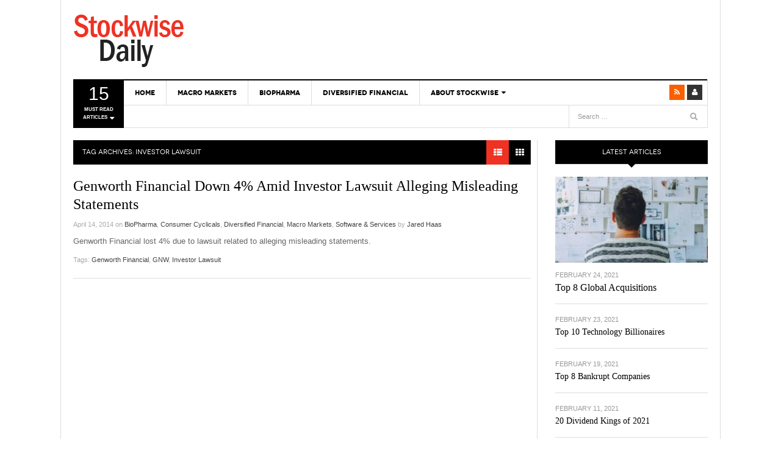

--- FILE ---
content_type: text/html; charset=UTF-8
request_url: https://www.stockwisedaily.com/tag/investor-lawsuit/
body_size: 10086
content:
<!DOCTYPE html>
<html lang="en-US">
<head>
<meta charset="UTF-8" />
<meta content="width=device-width, initial-scale=1.0, user-scalable=no" name="viewport">
<meta name="google-site-verification" content="k8F0kWJ3OcxnUCKAQKHP86ZU9215WinYqto5F5JUq7M" />
<title>Investor Lawsuit | Stockwise Daily</title>
<link rel="profile" href="http://gmpg.org/xfn/11" />
<link rel="pingback" href="https://www.stockwisedaily.com/xmlrpc.php" />
<!--[if lt IE 9]>
<script src="https://www.stockwisedaily.com/wp-content/themes/dw-focus_1.0.6_theme/assets/js/html5.js" type="text/javascript"></script>
<![endif]-->

<!-- All in One SEO Pack 2.2.5.1 by Michael Torbert of Semper Fi Web Design[264,305] -->
<meta name="keywords"  content="genworth financial,gnw,investor lawsuit" />

<link rel="canonical" href="https://www.stockwisedaily.com/tag/investor-lawsuit/" />
<!-- /all in one seo pack -->
<link rel='dns-prefetch' href='//s.w.org' />
<link rel="alternate" type="application/rss+xml" title="Stockwise Daily &raquo; Feed" href="https://www.stockwisedaily.com/feed/" />
<link rel="alternate" type="application/rss+xml" title="Stockwise Daily &raquo; Investor Lawsuit Tag Feed" href="https://www.stockwisedaily.com/tag/investor-lawsuit/feed/" />
		<script type="text/javascript">
			window._wpemojiSettings = {"baseUrl":"https:\/\/s.w.org\/images\/core\/emoji\/13.0.0\/72x72\/","ext":".png","svgUrl":"https:\/\/s.w.org\/images\/core\/emoji\/13.0.0\/svg\/","svgExt":".svg","source":{"concatemoji":"https:\/\/www.stockwisedaily.com\/wp-includes\/js\/wp-emoji-release.min.js?ver=5.5.17"}};
			!function(e,a,t){var n,r,o,i=a.createElement("canvas"),p=i.getContext&&i.getContext("2d");function s(e,t){var a=String.fromCharCode;p.clearRect(0,0,i.width,i.height),p.fillText(a.apply(this,e),0,0);e=i.toDataURL();return p.clearRect(0,0,i.width,i.height),p.fillText(a.apply(this,t),0,0),e===i.toDataURL()}function c(e){var t=a.createElement("script");t.src=e,t.defer=t.type="text/javascript",a.getElementsByTagName("head")[0].appendChild(t)}for(o=Array("flag","emoji"),t.supports={everything:!0,everythingExceptFlag:!0},r=0;r<o.length;r++)t.supports[o[r]]=function(e){if(!p||!p.fillText)return!1;switch(p.textBaseline="top",p.font="600 32px Arial",e){case"flag":return s([127987,65039,8205,9895,65039],[127987,65039,8203,9895,65039])?!1:!s([55356,56826,55356,56819],[55356,56826,8203,55356,56819])&&!s([55356,57332,56128,56423,56128,56418,56128,56421,56128,56430,56128,56423,56128,56447],[55356,57332,8203,56128,56423,8203,56128,56418,8203,56128,56421,8203,56128,56430,8203,56128,56423,8203,56128,56447]);case"emoji":return!s([55357,56424,8205,55356,57212],[55357,56424,8203,55356,57212])}return!1}(o[r]),t.supports.everything=t.supports.everything&&t.supports[o[r]],"flag"!==o[r]&&(t.supports.everythingExceptFlag=t.supports.everythingExceptFlag&&t.supports[o[r]]);t.supports.everythingExceptFlag=t.supports.everythingExceptFlag&&!t.supports.flag,t.DOMReady=!1,t.readyCallback=function(){t.DOMReady=!0},t.supports.everything||(n=function(){t.readyCallback()},a.addEventListener?(a.addEventListener("DOMContentLoaded",n,!1),e.addEventListener("load",n,!1)):(e.attachEvent("onload",n),a.attachEvent("onreadystatechange",function(){"complete"===a.readyState&&t.readyCallback()})),(n=t.source||{}).concatemoji?c(n.concatemoji):n.wpemoji&&n.twemoji&&(c(n.twemoji),c(n.wpemoji)))}(window,document,window._wpemojiSettings);
		</script>
		<style type="text/css">
img.wp-smiley,
img.emoji {
	display: inline !important;
	border: none !important;
	box-shadow: none !important;
	height: 1em !important;
	width: 1em !important;
	margin: 0 .07em !important;
	vertical-align: -0.1em !important;
	background: none !important;
	padding: 0 !important;
}
</style>
	<link rel="stylesheet" href="https://www.stockwisedaily.com/wp-content/cache/minify/43dfd.css" media="all" />





<script src="https://www.stockwisedaily.com/wp-content/cache/minify/8fef8.js"></script>



<script type='text/javascript' id='dw_focus-js-extra'>
/* <![CDATA[ */
var dw_focus = {"ajax_url":"https:\/\/www.stockwisedaily.com\/wp-admin\/admin-ajax.php"};
/* ]]> */
</script>
<script src="https://www.stockwisedaily.com/wp-content/cache/minify/9264d.js"></script>



<link rel="https://api.w.org/" href="https://www.stockwisedaily.com/wp-json/" /><link rel="alternate" type="application/json" href="https://www.stockwisedaily.com/wp-json/wp/v2/tags/204" /><link rel="EditURI" type="application/rsd+xml" title="RSD" href="https://www.stockwisedaily.com/xmlrpc.php?rsd" />
<link rel="wlwmanifest" type="application/wlwmanifest+xml" href="https://www.stockwisedaily.com/wp-includes/wlwmanifest.xml" /> 
<meta name="generator" content="WordPress 5.5.17" />
<style>
.single .site-content > .hentry .entry-action { 
    display: none; 
}
.single .site-content > .hentry .entry-content { 
    max-width: 100%; 
    width: 100%;
}
@media (min-width: 1110px) {
/* Main */
#main > .container > .row {
background-position: 800px 0;
}

.site-header #branding a {
display: block;
text-indent: -9999px;
background-repeat: no-repeat;
background-position: left center!important;
height: 90px;
width: 181px; }

#primary {
width: 750px;
}

.news-slider .carousel {
width: 500px;
}

.news-slider .carousel-inner,
.news-slider .carousel .item,
.news-slider .carousel .carousel-inner .hentry {
height: 100%;
}

.news-slider .carousel-list {
width: 219px;
}

#secondary {
width: 250px;
}

#secondary .entry-thumbnail img {
width: 300px;
}

.single .site-content > .post .entry-content {
max-width: 580px;
}
}

.single-post .entry-thumbnail img {
display: none;
}
</style>



<style>
.single .site-content > .hentry .entry-action { 
    display: none; 
}
.single .site-content > .hentry .entry-content { 
    max-width: 100%; 
    width: 100%;
}
</style>

    <style type="text/css">
        

        

        
    </style>
    <link rel="shortcut icon" href="https://www.stockwisedaily.com/wp-content/themes/dw-focus_1.0.6_theme/assets/img/favicon.ico"><meta name="google-site-verification" content="OCspURAdrNZeBGDqo1YTaRep7O3jwcqYhLbIfRYiHwM" />
</head>
<body class="archive tag tag-investor-lawsuit tag-204 desktop chrome  not-login group-blog color-category" >
	<header id="masthead" class="site-header" role="banner">
	    <div class="container">
	    	<div id="header">
	    		<div class="row">
	           		<div id="branding" class="span3 visible-desktop">
		                <h1>
		                	<a href="https://www.stockwisedaily.com/" title="Stockwise Daily" rel="home">
		                		Stockwise Daily
		                	</a>
		                </h1>
		            </div>
		            
		            <div id="sidebar-header" class="span9">
	            		
		            </div>
		            
		        </div>
	        </div>
	        
		            <div class="btn-group top-news">
				    	
        <a class="dropdown-toggle" data-toggle="dropdown" href="#">
            <span class="number">15</span>
            <span>Must read articles <i class="icon-caret-down"></i></span>
        </a>
        
            <div class="top-news-inner">
                <ul class="dropdown-menu">
                    <div class="entry-meta">January 22, 2026</div>

                    <div class="row-fluid">
                        <ul>
            
                <li class="has-thumbnail first">
                    <div class="topnews-thumbnail"><a href="https://www.stockwisedaily.com/top-8-global-acquisitions/2310833/" title="Top 8 Global Acquisitions"><img width="40" height="40" src="https://stockwisedaily.s3.us-west-1.amazonaws.com/wp-content/uploads/20210224095548/startup-3267505_1920-110x110.jpg" class="attachment-40x40 size-40x40 wp-post-image" alt="" loading="lazy" /></a></div>
                    <div class="topnews-title"><a href="https://www.stockwisedaily.com/top-8-global-acquisitions/2310833/" title="Top 8 Global Acquisitions"> Top 8 Global Acquisitions </a></div>
                </li>
            
                <li class="has-thumbnail">
                    <div class="topnews-thumbnail"><a href="https://www.stockwisedaily.com/top-10-technology-billionaires/2310829/" title="Top 10 Technology Billionaires"><img width="40" height="40" src="https://stockwisedaily.s3.us-west-1.amazonaws.com/wp-content/uploads/20210223130624/laptop-336369_1920-110x110.jpg" class="attachment-40x40 size-40x40 wp-post-image" alt="" loading="lazy" /></a></div>
                    <div class="topnews-title"><a href="https://www.stockwisedaily.com/top-10-technology-billionaires/2310829/" title="Top 10 Technology Billionaires"> Top 10 Technology Billionaires </a></div>
                </li>
            
                <li class="has-thumbnail">
                    <div class="topnews-thumbnail"><a href="https://www.stockwisedaily.com/top-8-bankrupt-companies/2310824/" title="Top 8 Bankrupt Companies"><img width="40" height="40" src="https://stockwisedaily.s3.us-west-1.amazonaws.com/wp-content/uploads/20210219105730/debt-1376061_1280-110x110.png" class="attachment-40x40 size-40x40 wp-post-image" alt="Top 8 Bankrupt Companies" loading="lazy" /></a></div>
                    <div class="topnews-title"><a href="https://www.stockwisedaily.com/top-8-bankrupt-companies/2310824/" title="Top 8 Bankrupt Companies"> Top 8 Bankrupt Companies </a></div>
                </li>
            
                <li class="has-thumbnail first">
                    <div class="topnews-thumbnail"><a href="https://www.stockwisedaily.com/20-dividend-kings-of-2021/2310819/" title="20 Dividend Kings of 2021"><img width="40" height="40" src="https://stockwisedaily.s3.us-west-1.amazonaws.com/wp-content/uploads/20210211163540/graph-3068300_1920-110x110.jpg" class="attachment-40x40 size-40x40 wp-post-image" alt="20 Dividend Kings of 2021" loading="lazy" /></a></div>
                    <div class="topnews-title"><a href="https://www.stockwisedaily.com/20-dividend-kings-of-2021/2310819/" title="20 Dividend Kings of 2021"> 20 Dividend Kings of 2021 </a></div>
                </li>
            
                <li class="has-thumbnail">
                    <div class="topnews-thumbnail"><a href="https://www.stockwisedaily.com/20-fastest-growing-biggest-cities-in-america/2310815/" title="20 Fastest Growing Biggest Cities In America"><img width="40" height="40" src="https://stockwisedaily.s3.us-west-1.amazonaws.com/wp-content/uploads/20210210143035/prague-3010407_1920-110x110.jpg" class="attachment-40x40 size-40x40 wp-post-image" alt="20 Fastest Growing Biggest Cities In America" loading="lazy" /></a></div>
                    <div class="topnews-title"><a href="https://www.stockwisedaily.com/20-fastest-growing-biggest-cities-in-america/2310815/" title="20 Fastest Growing Biggest Cities In America"> 20 Fastest Growing Biggest Cities In America </a></div>
                </li>
            
                <li class="has-thumbnail">
                    <div class="topnews-thumbnail"><a href="https://www.stockwisedaily.com/best-quantum-computing-stocks-for-investors/2310809/" title="Best Quantum Computing Stocks For Investors"><img width="40" height="40" src="https://stockwisedaily.s3.us-west-1.amazonaws.com/wp-content/uploads/20210201133252/quantum-869533_1920-110x110.jpg" class="attachment-40x40 size-40x40 wp-post-image" alt="" loading="lazy" srcset="https://stockwisedaily.s3.us-west-1.amazonaws.com/wp-content/uploads/20210201133252/quantum-869533_1920-110x110.jpg 110w, https://stockwisedaily.s3.us-west-1.amazonaws.com/wp-content/uploads/20210201133252/quantum-869533_1920-768x768.jpg 768w, https://stockwisedaily.s3.us-west-1.amazonaws.com/wp-content/uploads/20210201133252/quantum-869533_1920-1536x1536.jpg 1536w, https://stockwisedaily.s3.us-west-1.amazonaws.com/wp-content/uploads/20210201133252/quantum-869533_1920.jpg 1920w" sizes="(max-width: 40px) 100vw, 40px" /></a></div>
                    <div class="topnews-title"><a href="https://www.stockwisedaily.com/best-quantum-computing-stocks-for-investors/2310809/" title="Best Quantum Computing Stocks For Investors"> Best Quantum Computing Stocks For Investors </a></div>
                </li>
            
                <li class="has-thumbnail first">
                    <div class="topnews-thumbnail"><a href="https://www.stockwisedaily.com/top-10-best-global-quant-funds/2310800/" title="Top 10 Best Global Quant Funds"><img width="40" height="40" src="https://stockwisedaily.s3.us-west-1.amazonaws.com/wp-content/uploads/20210127151109/chart-840331_1920-110x110.jpg" class="attachment-40x40 size-40x40 wp-post-image" alt="Top 10 Best Global Quant Funds" loading="lazy" /></a></div>
                    <div class="topnews-title"><a href="https://www.stockwisedaily.com/top-10-best-global-quant-funds/2310800/" title="Top 10 Best Global Quant Funds"> Top 10 Best Global Quant Funds </a></div>
                </li>
            
                <li class="has-thumbnail">
                    <div class="topnews-thumbnail"><a href="https://www.stockwisedaily.com/best-blue-chip-dividend-stocks-to-buy-in-2021/2310795/" title="Best Blue-Chip Dividend Stocks to Buy in 2021"><img width="40" height="40" src="https://stockwisedaily.s3.us-west-1.amazonaws.com/wp-content/uploads/20210126150708/euro-447209_1920-110x110.jpg" class="attachment-40x40 size-40x40 wp-post-image" alt="" loading="lazy" /></a></div>
                    <div class="topnews-title"><a href="https://www.stockwisedaily.com/best-blue-chip-dividend-stocks-to-buy-in-2021/2310795/" title="Best Blue-Chip Dividend Stocks to Buy in 2021"> Best Blue-Chip Dividend Stocks to Buy in 2021 </a></div>
                </li>
            
                <li class="has-thumbnail">
                    <div class="topnews-thumbnail"><a href="https://www.stockwisedaily.com/top-5-biggest-questions-in-life/2310790/" title="Top 5 Biggest Questions in Life"><img width="40" height="40" src="https://stockwisedaily.s3.us-west-1.amazonaws.com/wp-content/uploads/20210124153322/water-1245677_1920-110x110.jpg" class="attachment-40x40 size-40x40 wp-post-image" alt="Top 5 Biggest Questions in Life" loading="lazy" /></a></div>
                    <div class="topnews-title"><a href="https://www.stockwisedaily.com/top-5-biggest-questions-in-life/2310790/" title="Top 5 Biggest Questions in Life"> Top 5 Biggest Questions in Life </a></div>
                </li>
            
                <li class="has-thumbnail first">
                    <div class="topnews-thumbnail"><a href="https://www.stockwisedaily.com/top-5-web-hosting-companies-in-the-world/2310786/" title="Top 5 Web Hosting Companies In The World"><img width="40" height="40" src="https://stockwisedaily.s3.us-west-1.amazonaws.com/wp-content/uploads/20210121170042/internet-315799_1280-1-110x110.jpg" class="attachment-40x40 size-40x40 wp-post-image" alt="Top 5 Web Hosting Companies In The World" loading="lazy" /></a></div>
                    <div class="topnews-title"><a href="https://www.stockwisedaily.com/top-5-web-hosting-companies-in-the-world/2310786/" title="Top 5 Web Hosting Companies In The World"> Top 5 Web Hosting Companies In The World </a></div>
                </li>
            
                <li class="has-thumbnail">
                    <div class="topnews-thumbnail"><a href="https://www.stockwisedaily.com/cheapest-ecommerce-stores-in-the-us/2310782/" title="Cheapest Ecommerce Stores in the US"><img width="40" height="40" src="https://stockwisedaily.s3.us-west-1.amazonaws.com/wp-content/uploads/20210121144600/online-3411270_1920-110x110.jpg" class="attachment-40x40 size-40x40 wp-post-image" alt="" loading="lazy" /></a></div>
                    <div class="topnews-title"><a href="https://www.stockwisedaily.com/cheapest-ecommerce-stores-in-the-us/2310782/" title="Cheapest Ecommerce Stores in the US"> Cheapest Ecommerce Stores in the US </a></div>
                </li>
            
                <li class="has-thumbnail">
                    <div class="topnews-thumbnail"><a href="https://www.stockwisedaily.com/largest-black-owned-companies-in-america/2310778/" title="Largest Black Owned Companies In America"><img width="40" height="40" src="https://stockwisedaily.s3.us-west-1.amazonaws.com/wp-content/uploads/20210120155148/people-3104635_1920-110x110.jpg" class="attachment-40x40 size-40x40 wp-post-image" alt="Largest Black Owned Companies In America" loading="lazy" /></a></div>
                    <div class="topnews-title"><a href="https://www.stockwisedaily.com/largest-black-owned-companies-in-america/2310778/" title="Largest Black Owned Companies In America"> Largest Black Owned Companies In America </a></div>
                </li>
            
                <li class="has-thumbnail first">
                    <div class="topnews-thumbnail"><a href="https://www.stockwisedaily.com/top-15-hydrogen-fuel-cell-stocks-for-2021/2310774/" title="Top 15 Hydrogen Fuel Cell Stocks for 2021"><img width="40" height="40" src="https://stockwisedaily.s3.us-west-1.amazonaws.com/wp-content/uploads/20210119145227/sustainability-3295757_1920-110x110.jpg" class="attachment-40x40 size-40x40 wp-post-image" alt="Top 15 Hydrogen Fuel Cell Stocks for 2021" loading="lazy" /></a></div>
                    <div class="topnews-title"><a href="https://www.stockwisedaily.com/top-15-hydrogen-fuel-cell-stocks-for-2021/2310774/" title="Top 15 Hydrogen Fuel Cell Stocks for 2021"> Top 15 Hydrogen Fuel Cell Stocks for 2021 </a></div>
                </li>
            
                <li class="has-thumbnail">
                    <div class="topnews-thumbnail"><a href="https://www.stockwisedaily.com/top-5-solar-energy-stocks/2310769/" title="Top 5 Solar Energy Stocks"><img width="40" height="40" src="https://stockwisedaily.s3.us-west-1.amazonaws.com/wp-content/uploads/20210118163945/solar-panels-944000_1920-110x110.jpg" class="attachment-40x40 size-40x40 wp-post-image" alt="Top 5 solar energy stocks" loading="lazy" /></a></div>
                    <div class="topnews-title"><a href="https://www.stockwisedaily.com/top-5-solar-energy-stocks/2310769/" title="Top 5 Solar Energy Stocks"> Top 5 Solar Energy Stocks </a></div>
                </li>
            
                <li class="has-thumbnail">
                    <div class="topnews-thumbnail"><a href="https://www.stockwisedaily.com/10-best-undervalued-stocks-in-2021/2310765/" title="10 Best Undervalued Stocks In 2021"><img width="40" height="40" src="https://stockwisedaily.s3.us-west-1.amazonaws.com/wp-content/uploads/20210115104435/money-2696228_1920-110x110.jpg" class="attachment-40x40 size-40x40 wp-post-image" alt="10 Best Undervalued Stocks In 2021" loading="lazy" /></a></div>
                    <div class="topnews-title"><a href="https://www.stockwisedaily.com/10-best-undervalued-stocks-in-2021/2310765/" title="10 Best Undervalued Stocks In 2021"> 10 Best Undervalued Stocks In 2021 </a></div>
                </li>
              
                        </ul>
                    </div>
                </ul>
            </div>
            
				    </div>
			

		    <div class="wrap-navigation">
		        <nav id="site-navigation" class="main-navigation navbar" role="navigation">
		            <div class="navbar-inner">
						<button class="btn btn-navbar" data-target=".nav-collapse" data-toggle="collapse"  type="button">
							<span class="icon-bar"></span>
							<span class="icon-bar"></span>
							<span class="icon-bar"></span>
						</button>

						<button class="collapse-search hidden-desktop" data-target=".search-collapse" data-toggle="collapse" >
							<i class="icon-search"></i>
						</button>

						<a class="small-logo hidden-desktop" rel="home" title="DW Focus" href="https://www.stockwisedaily.com/">DW Focus</a>
					
						
						<ul class="social-links visible-desktop">
							
							
							
							
							
							<li class="rss"><a href="https://www.stockwisedaily.com/feed/" title="Rss"><i class="icon-rss"></i></a></li>
							
							
							<li class="login"><a href="https://www.stockwisedaily.com/wp-login.php?redirect_to=https%3A%2F%2Fwww.stockwisedaily.com%2Fgenworth-financial-down-4-amid-investor-lawsuit-alleging-misleading-statements%2F23163%2F" title="Login"><i class="icon-user"></i></a>
							
						</ul><!-- End social links -->

						<div class="search-collapse collapse">
								<form method="get" name="searchForm" class="searchForm" action="https://www.stockwisedaily.com/" role="search">
		<input type="text" class="field" name="s" value="" placeholder="Search &hellip;" />
		<input type="submit" class="submit" name="submit" value="Search" />
	</form>

						</div>

						<div class="nav-collapse collapse">
							<ul id="menu-menu-1" class="nav"><li id="menu-item-22" class="menu-item menu-item-type-custom menu-item-object-custom menu-item-home menu-item-22 0"><a href="http://www.stockwisedaily.com/">Home</a></li>
<li id="menu-item-365" class="menu-item menu-item-type-taxonomy menu-item-object-category menu-item-365 color-none 0"><a href="https://www.stockwisedaily.com/marco-markets/">Macro Markets</a><div class="sub-mega-wrap">
<div class='subcat'></div> 
</div>
</li>
<li id="menu-item-363" class="menu-item menu-item-type-taxonomy menu-item-object-category menu-item-363 color-none 0"><a href="https://www.stockwisedaily.com/biopharma/">BioPharma</a><div class="sub-mega-wrap">
<div class='subcat'></div> 
</div>
</li>
<li id="menu-item-366" class="menu-item menu-item-type-taxonomy menu-item-object-category menu-item-366 color-none 0"><a href="https://www.stockwisedaily.com/diversified-financial/">Diversified Financial</a><div class="sub-mega-wrap">
<div class='subcat'></div> 
</div>
</li>
<li id="menu-item-23" class="menu-item menu-item-type-post_type menu-item-object-page menu-item-has-children menu-parent-item menu-parent-item menu-item-23 0"><a href="https://www.stockwisedaily.com/about-stockwise/">About StockWise</a><i class="sub-menu-collapse icon-chevron-down hidden-desktop"></i>
<ul class="sub-menu">
	<li id="menu-item-3992" class="menu-item menu-item-type-post_type menu-item-object-page menu-item-3992 active 1"><a href="https://www.stockwisedaily.com/analysts-contributors/">Analysts &#038; Contributors</a></li>
	<li id="menu-item-25" class="menu-item menu-item-type-post_type menu-item-object-page menu-item-25 1"><a href="https://www.stockwisedaily.com/contacts/">Contacts</a></li>
	<li id="menu-item-26" class="menu-item menu-item-type-post_type menu-item-object-page menu-item-26 1"><a href="https://www.stockwisedaily.com/feedback/">Feedback</a></li>
</ul>
</li>
</ul>
						</div>	
		            </div>
		        </nav>

		        <div id="under-navigation" class="clearfix under-navigation">
		        	<div class="row-fluid">
		        		
		        		

						<div class="span3 offset9">	<form method="get" name="searchForm" class="searchForm" action="https://www.stockwisedaily.com/" role="search">
		<input type="text" class="field" name="s" value="" placeholder="Search &hellip;" />
		<input type="submit" class="submit" name="submit" value="Search" />
	</form>
</div>
					</div>
			    </div>
		    </div>
	    </div>
	</header> <!-- End header -->

	<div id="main">
         <div class="container">
             <div class="row">
    <div id="primary" class="site-content span9">
    	<div class="content-bar row-fluid">
            <h1 class="page-title">
                                    Tag Archives: <span>Investor Lawsuit</span>                            </h1>

            <div class="post-layout">
                <a class="layout-list active" href="#"><i class="icon-th-list"></i></a>
                <a class="layout-grid" href="#"><i class="icon-th"></i></a>
            </div>
        </div>
                <div class="content-inner ">
		            							
        <article id="post-163" class="post-163 post type-post status-publish format-standard hentry category-biopharma category-consumer-cyclicals category-diversified-financial category-marco-markets category-software-services tag-genworth-financial tag-gnw tag-investor-lawsuit content-print color-category" >
                <div class="post-inner">
            <header class="entry-header">
                <h2 class="entry-title"><a href="https://www.stockwisedaily.com/genworth-financial-down-4-amid-investor-lawsuit-alleging-misleading-statements/23163/" title="Permalink to Genworth Financial Down 4% Amid Investor Lawsuit Alleging Misleading Statements" rel="bookmark">Genworth Financial Down 4% Amid Investor Lawsuit Alleging Misleading Statements</a></h2>

                <div class="entry-meta entry-meta-top">
                    April 14, 2014
                                        <span class="cat-links">
                        <span> on </span><a href="https://www.stockwisedaily.com/biopharma/" rel="tag">BioPharma</a>, <a href="https://www.stockwisedaily.com/consumer-cyclicals/" rel="tag">Consumer Cyclicals</a>, <a href="https://www.stockwisedaily.com/diversified-financial/" rel="tag">Diversified Financial</a>, <a href="https://www.stockwisedaily.com/marco-markets/" rel="tag">Macro Markets</a>, <a href="https://www.stockwisedaily.com/software-services/" rel="tag">Software &amp; Services</a>                    </span>
                    
                    <span class="author">by <a href="http://www.stockwisedaily.com/analysts-contributors/?uid=11" title="Posts by Jared Haas" rel="author">Jared Haas</a> </span>
                </div>
            </header>

            <div class="entry-content">
                <p>Genworth Financial lost 4% due to lawsuit related to alleging misleading statements.</p>
            </div><!-- .entry-content -->
            
            <footer class="entry-meta entry-meta-bottom">
                                <span class="tags-links">
                    Tags: <a href="https://www.stockwisedaily.com/tag/genworth-financial/" rel="tag">Genworth Financial</a>, <a href="https://www.stockwisedaily.com/tag/gnw/" rel="tag">GNW</a>, <a href="https://www.stockwisedaily.com/tag/investor-lawsuit/" rel="tag">Investor Lawsuit</a>                </span>
                            
            </footer>
        </div>
    </article>                					        </div>
        	</div>

        	
	    <div id="secondary" class="widget-area span3" role="complementary">
		<aside id="dw_focus_recent_news-2" class="widget dw_focus_recents_posts latest-news"><h3 class="widget-title">Latest Articles</h3>            <article class="first has-thumbnail post-10833 post type-post status-publish format-standard has-post-thumbnail hentry category-best-most-top-10 category-business-finance tag-insider-monkey tag-top-8-global-acquisitions content-print color-category">

                                <div class="entry-thumbnail">
                                        <a href="https://www.stockwisedaily.com/top-8-global-acquisitions/2310833/">
                        <img width="230" height="130" src="https://stockwisedaily.s3.us-west-1.amazonaws.com/wp-content/uploads/20210224095548/startup-3267505_1920-230x130.jpg" class="attachment-medium size-medium wp-post-image" alt="" loading="lazy" srcset="https://stockwisedaily.s3.us-west-1.amazonaws.com/wp-content/uploads/20210224095548/startup-3267505_1920-230x130.jpg 230w, https://stockwisedaily.s3.us-west-1.amazonaws.com/wp-content/uploads/20210224095548/startup-3267505_1920-640x360.jpg 640w" sizes="(max-width: 230px) 100vw, 230px" />                    </a>
                                    </div>
                
                                <div class="entry-meta">
                <div>February 24, 2021</div>
                
                
                </div>
                
                <h2 class="entry-title"><a href="https://www.stockwisedaily.com/top-8-global-acquisitions/2310833/">Top 8 Global Acquisitions</a></h2>
                
                            </article>
                                    <article class="item active has-thumbnail post-10829 post type-post status-publish format-standard has-post-thumbnail hentry category-software-services tag-insider-monkey tag-top-10-technology-billionaires content-print color-category" >
              
                                <div class="entry-meta">
                <div>February 23, 2021</div>
                
                
                </div>
                                
                <h2 class="entry-title"><a href="https://www.stockwisedaily.com/top-10-technology-billionaires/2310829/" title="Top 10 Technology Billionaires">Top 10 Technology Billionaires</a></h2>   
                
                            </article>

                        <article class="item has-thumbnail post-10824 post type-post status-publish format-standard has-post-thumbnail hentry category-best-most-top-10 category-business-finance category-services tag-insider-monkey tag-top-8-bankrupt-companies content-print color-category" >
              
                                <div class="entry-meta">
                <div>February 19, 2021</div>
                
                
                </div>
                                
                <h2 class="entry-title"><a href="https://www.stockwisedaily.com/top-8-bankrupt-companies/2310824/" title="Top 8 Bankrupt Companies">Top 8 Bankrupt Companies</a></h2>   
                
                            </article>

                        <article class="item has-thumbnail post-10819 post type-post status-publish format-standard has-post-thumbnail hentry category-best-most-top-10 category-business-finance category-high-dividend-stocks tag-20-dividend-kings-of-2021 tag-insider-monkey content-print color-category" >
              
                                <div class="entry-meta">
                <div>February 11, 2021</div>
                
                
                </div>
                                
                <h2 class="entry-title"><a href="https://www.stockwisedaily.com/20-dividend-kings-of-2021/2310819/" title="20 Dividend Kings of 2021">20 Dividend Kings of 2021</a></h2>   
                
                            </article>

                        <article class="item has-thumbnail post-10815 post type-post status-publish format-standard has-post-thumbnail hentry category-best-most-top-10 tag-20-fastest-growing-biggest-cities-in-america tag-insider-monkey content-print color-category" >
              
                                <div class="entry-meta">
                <div>February 10, 2021</div>
                
                
                </div>
                                
                <h2 class="entry-title"><a href="https://www.stockwisedaily.com/20-fastest-growing-biggest-cities-in-america/2310815/" title="20 Fastest Growing Biggest Cities In America">20 Fastest Growing Biggest Cities In America</a></h2>   
                
                            </article>

                        <article class="item has-thumbnail post-10809 post type-post status-publish format-standard has-post-thumbnail hentry category-best-most-top-10 category-high-dividend-stocks tag-best-quantum-computing-stocks-for-investors tag-insider-monkey content-print color-category" >
              
                                <div class="entry-meta">
                <div>February 1, 2021</div>
                
                
                </div>
                                
                <h2 class="entry-title"><a href="https://www.stockwisedaily.com/best-quantum-computing-stocks-for-investors/2310809/" title="Best Quantum Computing Stocks For Investors">Best Quantum Computing Stocks For Investors</a></h2>   
                
                            </article>

                        <article class="item has-thumbnail post-10800 post type-post status-publish format-standard has-post-thumbnail hentry category-best-most-top-10 category-business-finance tag-insider-monkey tag-top-10-best-global-quant-funds content-print color-category" >
              
                                <div class="entry-meta">
                <div>January 27, 2021</div>
                
                
                </div>
                                
                <h2 class="entry-title"><a href="https://www.stockwisedaily.com/top-10-best-global-quant-funds/2310800/" title="Top 10 Best Global Quant Funds">Top 10 Best Global Quant Funds</a></h2>   
                
                            </article>

                        <article class="item has-thumbnail post-10795 post type-post status-publish format-standard has-post-thumbnail hentry category-business-finance category-high-dividend-stocks tag-best-blue-chip-dividend-stocks-to-buy-in-2021 tag-insider-monkey content-print color-category" >
              
                                <div class="entry-meta">
                <div>January 26, 2021</div>
                
                
                </div>
                                
                <h2 class="entry-title"><a href="https://www.stockwisedaily.com/best-blue-chip-dividend-stocks-to-buy-in-2021/2310795/" title="Best Blue-Chip Dividend Stocks to Buy in 2021">Best Blue-Chip Dividend Stocks to Buy in 2021</a></h2>   
                
                            </article>

                        <article class="item has-thumbnail post-10790 post type-post status-publish format-standard has-post-thumbnail hentry category-best-most-top-10 category-services tag-insider-monkey tag-top-5-biggest-questions-in-life content-print color-category" >
              
                                <div class="entry-meta">
                <div>January 24, 2021</div>
                
                
                </div>
                                
                <h2 class="entry-title"><a href="https://www.stockwisedaily.com/top-5-biggest-questions-in-life/2310790/" title="Top 5 Biggest Questions in Life">Top 5 Biggest Questions in Life</a></h2>   
                
                            </article>

                        <article class="item has-thumbnail post-10786 post type-post status-publish format-standard has-post-thumbnail hentry category-best-most-top-10 category-software-services tag-web-hosting tag-web-hosting-companies content-print color-category" >
              
                                <div class="entry-meta">
                <div>January 21, 2021</div>
                
                
                </div>
                                
                <h2 class="entry-title"><a href="https://www.stockwisedaily.com/top-5-web-hosting-companies-in-the-world/2310786/" title="Top 5 Web Hosting Companies In The World">Top 5 Web Hosting Companies In The World</a></h2>   
                
                            </article>

                        <article class="item has-thumbnail post-10782 post type-post status-publish format-standard has-post-thumbnail hentry category-best-most-top-10 category-business-finance category-consumer-products category-services tag-cheapest-ecommerce-stores-in-the-us tag-insider-monkey content-print color-category" >
              
                                <div class="entry-meta">
                <div>January 21, 2021</div>
                
                
                </div>
                                
                <h2 class="entry-title"><a href="https://www.stockwisedaily.com/cheapest-ecommerce-stores-in-the-us/2310782/" title="Cheapest Ecommerce Stores in the US">Cheapest Ecommerce Stores in the US</a></h2>   
                
                            </article>

                        <article class="item has-thumbnail post-10778 post type-post status-publish format-standard has-post-thumbnail hentry category-best-most-top-10 tag-black-owned-companies content-print color-category" >
              
                                <div class="entry-meta">
                <div>January 20, 2021</div>
                
                
                </div>
                                
                <h2 class="entry-title"><a href="https://www.stockwisedaily.com/largest-black-owned-companies-in-america/2310778/" title="Largest Black Owned Companies In America">Largest Black Owned Companies In America</a></h2>   
                
                            </article>

                        <article class="item has-thumbnail post-10774 post type-post status-publish format-standard has-post-thumbnail hentry category-energy-resources tag-hydrogen-fuel-cell-stocks tag-insider-monkey content-print color-category" >
              
                                <div class="entry-meta">
                <div>January 19, 2021</div>
                
                
                </div>
                                
                <h2 class="entry-title"><a href="https://www.stockwisedaily.com/top-15-hydrogen-fuel-cell-stocks-for-2021/2310774/" title="Top 15 Hydrogen Fuel Cell Stocks for 2021">Top 15 Hydrogen Fuel Cell Stocks for 2021</a></h2>   
                
                            </article>

                        <article class="item has-thumbnail post-10769 post type-post status-publish format-standard has-post-thumbnail hentry category-best-most-top-10 category-energy-resources tag-best-solar-stocks-to-buy tag-solar-stocks tag-stocks content-print color-category" >
              
                                <div class="entry-meta">
                <div>January 18, 2021</div>
                
                
                </div>
                                
                <h2 class="entry-title"><a href="https://www.stockwisedaily.com/top-5-solar-energy-stocks/2310769/" title="Top 5 Solar Energy Stocks">Top 5 Solar Energy Stocks</a></h2>   
                
                            </article>

                        <article class="item has-thumbnail post-10765 post type-post status-publish format-standard has-post-thumbnail hentry category-best-most-top-10 tag-stocks tag-undervalued-stocks content-print color-category" >
              
                                <div class="entry-meta">
                <div>January 15, 2021</div>
                
                
                </div>
                                
                <h2 class="entry-title"><a href="https://www.stockwisedaily.com/10-best-undervalued-stocks-in-2021/2310765/" title="10 Best Undervalued Stocks In 2021">10 Best Undervalued Stocks In 2021</a></h2>   
                
                            </article>

                        <article class="item has-thumbnail post-10761 post type-post status-publish format-standard has-post-thumbnail hentry category-best-most-top-10 tag-mickey tag-more-than-words tag-music tag-one-hit-wonders tag-songs tag-this-is-why-im-hot content-print color-category" >
              
                                <div class="entry-meta">
                <div>January 14, 2021</div>
                
                
                </div>
                                
                <h2 class="entry-title"><a href="https://www.stockwisedaily.com/20-biggest-one-hit-wonders-of-all-time/2310761/" title="20 Biggest One Hit Wonders Of All Time">20 Biggest One Hit Wonders Of All Time</a></h2>   
                
                            </article>

                        <article class="item has-thumbnail post-10757 post type-post status-publish format-standard has-post-thumbnail hentry category-best-most-top-10 category-business-finance category-services category-software-services tag-best-cloud-companies tag-cloud-computing tag-cloud-services content-print color-category" >
              
                                <div class="entry-meta">
                <div>January 13, 2021</div>
                
                
                </div>
                                
                <h2 class="entry-title"><a href="https://www.stockwisedaily.com/top-10-cloud-companies/2310757/" title="Top 10 Cloud Companies">Top 10 Cloud Companies</a></h2>   
                
                            </article>

                        <article class="item has-thumbnail post-10753 post type-post status-publish format-standard has-post-thumbnail hentry category-best-most-top-10 category-business-finance tag-johnson-johnson-jnj tag-magic-formula-stocks tag-stocks content-print color-category" >
              
                                <div class="entry-meta">
                <div>January 13, 2021</div>
                
                
                </div>
                                
                <h2 class="entry-title"><a href="https://www.stockwisedaily.com/best-magic-formula-stocks-for-2021/2310753/" title="Best Magic Formula Stocks For 2021">Best Magic Formula Stocks For 2021</a></h2>   
                
                            </article>

                        <article class="item has-thumbnail post-10749 post type-post status-publish format-standard has-post-thumbnail hentry category-best-most-top-10 category-software-services tag-biggest-data-center-companies tag-data-center content-print color-category" >
              
                                <div class="entry-meta">
                <div>January 12, 2021</div>
                
                
                </div>
                                
                <h2 class="entry-title"><a href="https://www.stockwisedaily.com/biggest-data-center-companies-in-the-world/2310749/" title="Biggest Data Center Companies In The World">Biggest Data Center Companies In The World</a></h2>   
                
                            </article>

                        <article class="item has-thumbnail post-10745 post type-post status-publish format-standard has-post-thumbnail hentry category-best-most-top-10 category-services tag-logistics-companies tag-united-parcel-service-ups tag-ups content-print color-category" >
              
                                <div class="entry-meta">
                <div>January 11, 2021</div>
                
                
                </div>
                                
                <h2 class="entry-title"><a href="https://www.stockwisedaily.com/top-5-logistics-companies-in-the-world/2310745/" title="Top 5 Logistics Companies In The World">Top 5 Logistics Companies In The World</a></h2>   
                
                            </article>

                    </aside><aside id="dw_focus_accordions-2" class="widget dw_focus_accordion news-accordion"><div class="accordion" id="accordion-dw_focus_accordions-2">                                <div class="accordion-group">
                  <div class="accordion-heading"><a class="accordion-toggle active" data-toggle="collapse" data-parent="#accordion-dw_focus_accordions-2" href="#dw_focus_accordions-2-dw_focus_featured_news-dw-widget-1">Earnings News</a></div>
                  <div id="dw_focus_accordions-2-dw_focus_featured_news-dw-widget-1" class="widget_dw_focus_featured_news-dw-widget-1  accordion-body collapse in dw_focus_featured_posts latest-news">
                    <div class="accordion-inner">
                    <h3 class="widget-title">Earnings News</h3>            <article class="first has-thumbnail post-10699 post type-post status-publish format-standard has-post-thumbnail hentry category-earnings tag-biggest-tech-companies tag-cisco tag-hp tag-laptop tag-software tag-tech tag-technology content-print color-category">

                                <div class="entry-thumbnail">
                                        <a href="https://www.stockwisedaily.com/10-biggest-tech-companies/2310699/">
                        <img width="230" height="130" src="https://stockwisedaily.s3.us-west-1.amazonaws.com/wp-content/uploads/20201229154820/startup-593315_1920-230x130.jpg" class="attachment-medium size-medium wp-post-image" alt="10 biggest tech companies" loading="lazy" srcset="https://stockwisedaily.s3.us-west-1.amazonaws.com/wp-content/uploads/20201229154820/startup-593315_1920-230x130.jpg 230w, https://stockwisedaily.s3.us-west-1.amazonaws.com/wp-content/uploads/20201229154820/startup-593315_1920-640x360.jpg 640w" sizes="(max-width: 230px) 100vw, 230px" />                    </a>
                                    </div>
                
                
                <h2 class="entry-title"><a href="https://www.stockwisedaily.com/10-biggest-tech-companies/2310699/">10 Biggest Tech Companies</a></h2>
                
                            </article>
                                    <article class="item active post-10666 post type-post status-publish format-standard hentry category-earnings content-print color-category" >
              
                                
                <h2 class="entry-title"><a href="https://www.stockwisedaily.com/is-it-correct-time-to-invest-in-beverage-companies-analysis-of-nyse-ko-and-nasdaqpep/2310666/" title="Is It correct Time to Invest in Beverage Companies? Analysis of NYSE: KO and NASDAQ:PEP">Is It correct Time to Invest in Beverage Companies? Analysis of NYSE: KO and NASDAQ:PEP</a></h2>   
                
                            </article>

                        <article class="item post-10485 post type-post status-publish format-standard hentry category-earnings content-print color-category" >
              
                                
                <h2 class="entry-title"><a href="https://www.stockwisedaily.com/12-top-states-for-human-trafficking-in-2018/2310485/" title="12 Top States for Human Trafficking in 2018">12 Top States for Human Trafficking in 2018</a></h2>   
                
                            </article>

                        <article class="item post-10480 post type-post status-publish format-standard hentry category-earnings content-print color-category" >
              
                                
                <h2 class="entry-title"><a href="https://www.stockwisedaily.com/12-best-countries-to-raise-a-daughter/2310480/" title="12 Best Countries to Raise a Daughter">12 Best Countries to Raise a Daughter</a></h2>   
                
                            </article>

                                        </div>
                  </div>
                </div>
                                              <div class="accordion-group">
                  <div class="accordion-heading"><a class="accordion-toggle collapsed" data-toggle="collapse" data-parent="#accordion-dw_focus_accordions-2" href="#dw_focus_accordions-2-tag_cloud-dw-widget-1">Tags</a></div>
                  <div id="dw_focus_accordions-2-tag_cloud-dw-widget-1" class="widget_tag_cloud-dw-widget-1  accordion-body collapse  widget_tag_cloud">
                    <div class="accordion-inner">
                    <h3 class="widget-title">Tags</h3><div class="tagcloud"><a href="https://www.stockwisedaily.com/tag/aapl/" class="tag-cloud-link tag-link-275 tag-link-position-1" style="font-size: 8pt;" aria-label="AAPL (9 items)">AAPL</a>
<a href="https://www.stockwisedaily.com/tag/actavis-plc-act/" class="tag-cloud-link tag-link-737 tag-link-position-2" style="font-size: 8.8682170542636pt;" aria-label="Actavis plc (ACT) (11 items)">Actavis plc (ACT)</a>
<a href="https://www.stockwisedaily.com/tag/alibaba-group-holding-limited-baba/" class="tag-cloud-link tag-link-961 tag-link-position-3" style="font-size: 10.170542635659pt;" aria-label="Alibaba Group Holding Limited (BABA) (15 items)">Alibaba Group Holding Limited (BABA)</a>
<a href="https://www.stockwisedaily.com/tag/alibaba-group-holding-ltd-baba/" class="tag-cloud-link tag-link-958 tag-link-position-4" style="font-size: 14.077519379845pt;" aria-label="Alibaba Group Holding Ltd (BABA) (35 items)">Alibaba Group Holding Ltd (BABA)</a>
<a href="https://www.stockwisedaily.com/tag/allergan-inc-agn/" class="tag-cloud-link tag-link-782 tag-link-position-5" style="font-size: 9.6279069767442pt;" aria-label="Allergan Inc. (AGN) (13 items)">Allergan Inc. (AGN)</a>
<a href="https://www.stockwisedaily.com/tag/amazon-com-amzn/" class="tag-cloud-link tag-link-653 tag-link-position-6" style="font-size: 12.449612403101pt;" aria-label="Amazon.com (AMZN) (25 items)">Amazon.com (AMZN)</a>
<a href="https://www.stockwisedaily.com/tag/amazon-com-inc-amzn/" class="tag-cloud-link tag-link-709 tag-link-position-7" style="font-size: 13.860465116279pt;" aria-label="Amazon.com Inc (AMZN) (34 items)">Amazon.com Inc (AMZN)</a>
<a href="https://www.stockwisedaily.com/tag/apple/" class="tag-cloud-link tag-link-277 tag-link-position-8" style="font-size: 8.4341085271318pt;" aria-label="Apple (10 items)">Apple</a>
<a href="https://www.stockwisedaily.com/tag/apple-inc-aapl/" class="tag-cloud-link tag-link-719 tag-link-position-9" style="font-size: 22pt;" aria-label="Apple Inc. (AAPL) (196 items)">Apple Inc. (AAPL)</a>
<a href="https://www.stockwisedaily.com/tag/apple-inc-nasdaqaapl/" class="tag-cloud-link tag-link-860 tag-link-position-10" style="font-size: 10.821705426357pt;" aria-label="Apple Inc. (NASDAQ:AAPL) (17 items)">Apple Inc. (NASDAQ:AAPL)</a>
<a href="https://www.stockwisedaily.com/tag/att-inc-t/" class="tag-cloud-link tag-link-767 tag-link-position-11" style="font-size: 12.992248062016pt;" aria-label="AT&amp;T Inc. (T) (28 items)">AT&amp;T Inc. (T)</a>
<a href="https://www.stockwisedaily.com/tag/bank-of-america-corp-bac/" class="tag-cloud-link tag-link-773 tag-link-position-12" style="font-size: 11.906976744186pt;" aria-label="Bank of America Corp (BAC) (22 items)">Bank of America Corp (BAC)</a>
<a href="https://www.stockwisedaily.com/tag/blackberry-ltd-bbry/" class="tag-cloud-link tag-link-933 tag-link-position-13" style="font-size: 11.038759689922pt;" aria-label="BlackBerry Ltd (BBRY) (18 items)">BlackBerry Ltd (BBRY)</a>
<a href="https://www.stockwisedaily.com/tag/citigroup-inc-c/" class="tag-cloud-link tag-link-722 tag-link-position-14" style="font-size: 10.170542635659pt;" aria-label="Citigroup Inc (C) (15 items)">Citigroup Inc (C)</a>
<a href="https://www.stockwisedaily.com/tag/ebay-inc-ebay/" class="tag-cloud-link tag-link-836 tag-link-position-15" style="font-size: 9.6279069767442pt;" aria-label="eBay Inc (EBAY) (13 items)">eBay Inc (EBAY)</a>
<a href="https://www.stockwisedaily.com/tag/exxon-mobil-corporation-xom/" class="tag-cloud-link tag-link-658 tag-link-position-16" style="font-size: 10.821705426357pt;" aria-label="Exxon Mobil Corporation (XOM) (17 items)">Exxon Mobil Corporation (XOM)</a>
<a href="https://www.stockwisedaily.com/tag/facebook-inc-fb/" class="tag-cloud-link tag-link-761 tag-link-position-17" style="font-size: 17.767441860465pt;" aria-label="Facebook Inc (FB) (78 items)">Facebook Inc (FB)</a>
<a href="https://www.stockwisedaily.com/tag/facebook-inc-nasdaqfb/" class="tag-cloud-link tag-link-647 tag-link-position-18" style="font-size: 8.8682170542636pt;" aria-label="Facebook Inc (NASDAQ:FB) (11 items)">Facebook Inc (NASDAQ:FB)</a>
<a href="https://www.stockwisedaily.com/tag/ford-motor-company-f/" class="tag-cloud-link tag-link-778 tag-link-position-19" style="font-size: 12.341085271318pt;" aria-label="Ford Motor Company (F) (24 items)">Ford Motor Company (F)</a>
<a href="https://www.stockwisedaily.com/tag/general-electric-company-ge/" class="tag-cloud-link tag-link-880 tag-link-position-20" style="font-size: 9.6279069767442pt;" aria-label="General Electric Company (GE) (13 items)">General Electric Company (GE)</a>
<a href="https://www.stockwisedaily.com/tag/general-motors-company-gm/" class="tag-cloud-link tag-link-721 tag-link-position-21" style="font-size: 15.271317829457pt;" aria-label="General Motors Company (GM) (46 items)">General Motors Company (GM)</a>
<a href="https://www.stockwisedaily.com/tag/google-inc-googl/" class="tag-cloud-link tag-link-763 tag-link-position-22" style="font-size: 18.635658914729pt;" aria-label="Google Inc (GOOGL) (95 items)">Google Inc (GOOGL)</a>
<a href="https://www.stockwisedaily.com/tag/gopro-inc-gpro/" class="tag-cloud-link tag-link-928 tag-link-position-23" style="font-size: 12.124031007752pt;" aria-label="GoPro Inc (GPRO) (23 items)">GoPro Inc (GPRO)</a>
<a href="https://www.stockwisedaily.com/tag/hewlett-packard-company-hpq/" class="tag-cloud-link tag-link-770 tag-link-position-24" style="font-size: 8.8682170542636pt;" aria-label="Hewlett-Packard Company (HPQ) (11 items)">Hewlett-Packard Company (HPQ)</a>
<a href="https://www.stockwisedaily.com/tag/insider-monkey/" class="tag-cloud-link tag-link-1425 tag-link-position-25" style="font-size: 9.1937984496124pt;" aria-label="Insider Monkey (12 items)">Insider Monkey</a>
<a href="https://www.stockwisedaily.com/tag/intel-corporation-intc/" class="tag-cloud-link tag-link-730 tag-link-position-26" style="font-size: 12.992248062016pt;" aria-label="Intel Corporation (INTC) (28 items)">Intel Corporation (INTC)</a>
<a href="https://www.stockwisedaily.com/tag/international-business-machines-corp-ibm/" class="tag-cloud-link tag-link-729 tag-link-position-27" style="font-size: 11.255813953488pt;" aria-label="International Business Machines Corp. (IBM) (19 items)">International Business Machines Corp. (IBM)</a>
<a href="https://www.stockwisedaily.com/tag/johnson-johnson-jnj/" class="tag-cloud-link tag-link-1035 tag-link-position-28" style="font-size: 9.953488372093pt;" aria-label="Johnson &amp; Johnson (JNJ) (14 items)">Johnson &amp; Johnson (JNJ)</a>
<a href="https://www.stockwisedaily.com/tag/jpmorgan-chase-co-jpm/" class="tag-cloud-link tag-link-671 tag-link-position-29" style="font-size: 8.8682170542636pt;" aria-label="JPMorgan Chase &amp; Co. (JPM) (11 items)">JPMorgan Chase &amp; Co. (JPM)</a>
<a href="https://www.stockwisedaily.com/tag/mcdonalds-corporation-mcd/" class="tag-cloud-link tag-link-776 tag-link-position-30" style="font-size: 11.906976744186pt;" aria-label="McDonald’s Corporation (MCD) (22 items)">McDonald’s Corporation (MCD)</a>
<a href="https://www.stockwisedaily.com/tag/microsoft-corporation-msft/" class="tag-cloud-link tag-link-753 tag-link-position-31" style="font-size: 16.899224806202pt;" aria-label="Microsoft Corporation (MSFT) (65 items)">Microsoft Corporation (MSFT)</a>
<a href="https://www.stockwisedaily.com/tag/netflix-nflx/" class="tag-cloud-link tag-link-685 tag-link-position-32" style="font-size: 8.4341085271318pt;" aria-label="Netflix (NFLX) (10 items)">Netflix (NFLX)</a>
<a href="https://www.stockwisedaily.com/tag/netflix-inc-nflx/" class="tag-cloud-link tag-link-924 tag-link-position-33" style="font-size: 8.8682170542636pt;" aria-label="Netflix Inc (NFLX) (11 items)">Netflix Inc (NFLX)</a>
<a href="https://www.stockwisedaily.com/tag/oracle-corporation-orcl/" class="tag-cloud-link tag-link-838 tag-link-position-34" style="font-size: 8.4341085271318pt;" aria-label="Oracle Corporation (ORCL) (10 items)">Oracle Corporation (ORCL)</a>
<a href="https://www.stockwisedaily.com/tag/radioshack-corporation-rsh/" class="tag-cloud-link tag-link-845 tag-link-position-35" style="font-size: 9.1937984496124pt;" aria-label="RadioShack Corporation (RSH) (12 items)">RadioShack Corporation (RSH)</a>
<a href="https://www.stockwisedaily.com/tag/sprint-corporation-s/" class="tag-cloud-link tag-link-669 tag-link-position-36" style="font-size: 10.821705426357pt;" aria-label="Sprint Corporation (S) (17 items)">Sprint Corporation (S)</a>
<a href="https://www.stockwisedaily.com/tag/starbucks-corporation-sbux/" class="tag-cloud-link tag-link-666 tag-link-position-37" style="font-size: 8.4341085271318pt;" aria-label="Starbucks Corporation (SBUX) (10 items)">Starbucks Corporation (SBUX)</a>
<a href="https://www.stockwisedaily.com/tag/t-mobile-us-inc-tmus/" class="tag-cloud-link tag-link-758 tag-link-position-38" style="font-size: 9.1937984496124pt;" aria-label="T-Mobile US Inc (TMUS) (12 items)">T-Mobile US Inc (TMUS)</a>
<a href="https://www.stockwisedaily.com/tag/tesla-motors-inc-tsla/" class="tag-cloud-link tag-link-676 tag-link-position-39" style="font-size: 16.682170542636pt;" aria-label="Tesla Motors Inc. (TSLA) (62 items)">Tesla Motors Inc. (TSLA)</a>
<a href="https://www.stockwisedaily.com/tag/the-blackstone-group-l-p-bx/" class="tag-cloud-link tag-link-659 tag-link-position-40" style="font-size: 8pt;" aria-label="The Blackstone Group L.P. (BX) (9 items)">The Blackstone Group L.P. (BX)</a>
<a href="https://www.stockwisedaily.com/tag/the-boeing-company-ba/" class="tag-cloud-link tag-link-697 tag-link-position-41" style="font-size: 9.953488372093pt;" aria-label="The Boeing Company (BA) (14 items)">The Boeing Company (BA)</a>
<a href="https://www.stockwisedaily.com/tag/twitter-inc-twtr/" class="tag-cloud-link tag-link-741 tag-link-position-42" style="font-size: 13.860465116279pt;" aria-label="Twitter Inc (TWTR) (34 items)">Twitter Inc (TWTR)</a>
<a href="https://www.stockwisedaily.com/tag/verizon-communications-inc-vz/" class="tag-cloud-link tag-link-746 tag-link-position-43" style="font-size: 13.317829457364pt;" aria-label="Verizon Communications Inc (VZ) (30 items)">Verizon Communications Inc (VZ)</a>
<a href="https://www.stockwisedaily.com/tag/wal-mart-stores-inc-wmt/" class="tag-cloud-link tag-link-692 tag-link-position-44" style="font-size: 9.1937984496124pt;" aria-label="Wal-Mart Stores Inc. (WMT) (12 items)">Wal-Mart Stores Inc. (WMT)</a>
<a href="https://www.stockwisedaily.com/tag/yahoo-inc-yhoo/" class="tag-cloud-link tag-link-754 tag-link-position-45" style="font-size: 14.837209302326pt;" aria-label="Yahoo! Inc. (YHOO) (42 items)">Yahoo! Inc. (YHOO)</a></div>
                    </div>
                  </div>
                </div>
              </div></aside>	</div>
	
            </div>
         </div>
     </div>

    

    <!-- Footer -->
    <footer id="colophon" class="site-footer dark" role="contentinfo">
        <div class="container">

            <div id="site-tools">
                <div class="row">
                    <div class="span9"><ul class="breadcrumbs"><li itemscope itemtype="http://data-vocabulary.org/Breadcrumb"><a itemprop="url" href="https://www.stockwisedaily.com"><span itemprop="title">Stockwise Daily</span></a> </li> </ul></div>
                    
                </div>
            </div>

            

            <div class="footer-shadown"></div>
        </div>

        <div id="site-info" class="container">
            <div class="clearfix">
                <div class="copyright">
              
                </div>
                <div class="logo">
               
                </div>
            </div>
        </div>
    </footer><!-- #colophon .site-footer -->
<a class="scroll-top" href="#masthead" title="Scroll to top">Top</a>


<script src="https://www.stockwisedaily.com/wp-content/cache/minify/13d7d.js"></script>



</body>
</html>
<!--
Performance optimized by W3 Total Cache. Learn more: https://www.boldgrid.com/w3-total-cache/

Object Caching 416/507 objects using memcached
Page Caching using memcached 
Minified using disk
Database Caching 25/58 queries in 0.027 seconds using memcached

Served from: www.stockwisedaily.com @ 2026-01-22 03:08:13 by W3 Total Cache
-->